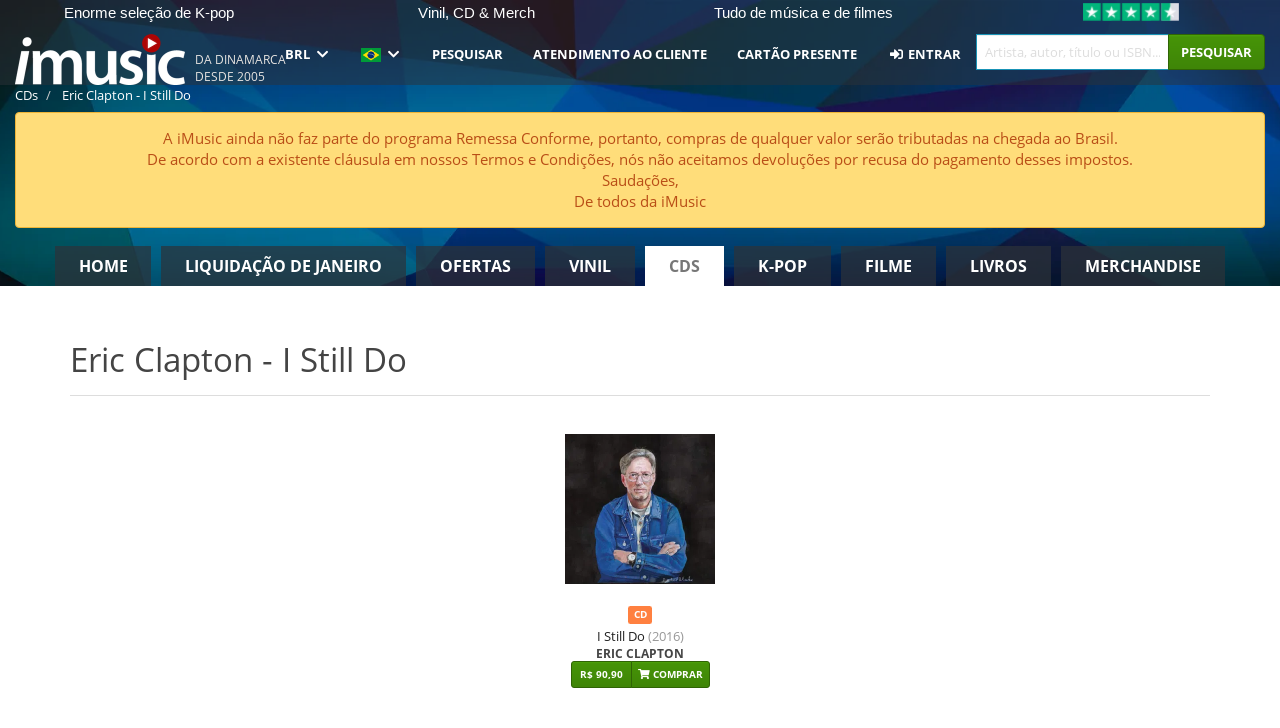

--- FILE ---
content_type: image/svg+xml
request_url: https://ratinglogo.bisnode.com/2886654191787982401786582.svg
body_size: 18014
content:
<?xml version="1.0" encoding="UTF-8"?><svg xmlns="http://www.w3.org/2000/svg" xmlns:xlink="http://www.w3.org/1999/xlink" width="100%" xml:space="preserve" viewBox="0 0 305.0 161.95003509521484" height="100%" version="1.1"><g fill="#da2128" transform="translate(59.63356329471782,0.0)"><path d="M72.937294006348 100 L109.275062561035 100 L74.76953125 0 L34.516887664795 0 L0 100 L36.33776473999 100 L39.751899719238 88.471603393555 L69.580047607422 88.471603393555 ZM47.035381317139 63.58256149292 L54.637512207031 37.646511077881 L62.239643096924 63.58256149292 Z" fill-rule="evenodd"/><path d="M122.351181030273 90.29248046875 L147.388168334961 90.29248046875 L150.221893310547 99.965858459473 L180.732879638672 99.965858459473 L151.758255004883 16.023656845093 L117.969741821289 16.023656845093 L89.006484985352 99.965858459473 L119.506072998047 99.965858459473 ZM128.485260009766 69.352462768555 L134.869674682617 47.581653594971 L141.254089355469 69.352462768555 Z" fill-rule="evenodd"/><path d="M164.401962280273 9.127107620239 C160.575714111328 9.133394241333 157.478454589844 12.239157676697 157.482666015625 16.065385818481 C157.486862182617 19.891613006592 160.590881347656 22.990570068359 164.417129516602 22.988485336304 C168.243377685547 22.986385345459 171.344039916992 19.88402557373 171.344039916992 16.057796478271 C171.331497192383 12.230839729309 168.228927612305 9.133341789246 164.401962280273 9.127107620239 ZM164.401962280273 21.645601272583 C161.328460693359 21.645584106445 158.836929321289 19.154027938843 158.836929321289 16.080545425415 C158.836929321289 13.007063865662 161.328491210938 10.515523910522 164.401992797852 10.515523910522 C167.475448608398 10.515523910522 169.967010498047 13.007081031799 169.967010498047 16.080562591553 C169.948287963867 19.142566680908 167.46403503418 21.616670608521 164.401962280273 21.622852325439 ZM161.932388305664 12.803005218506 L164.879913330078 12.803005218506 C165.292510986328 12.792724609375 165.702926635742 12.866283416748 166.086242675781 13.019236564636 C166.679916381836 13.290550231934 167.03955078125 13.905138969421 166.985305786133 14.555603981018 C167.002014160156 14.890891075134 166.918869018555 15.22359085083 166.746322631836 15.511557579041 C166.579833984375 15.768492698669 166.34814453125 15.976632118225 166.074890136719 16.114719390869 C166.298583984375 16.196475982666 166.49543762207 16.338209152222 166.643905639648 16.524415969849 C166.796234130859 16.769804000854 166.871566772461 17.055200576782 166.860137939453 17.343811035156 L166.860137939453 18.20871925354 C166.86100769043 18.396001815796 166.880035400391 18.582763671875 166.917022705078 18.766366958618 C166.943740844727 18.936580657959 167.049179077148 19.084218978882 167.201538085938 19.1646900177 L167.201538085938 19.312641143799 L166.120376586914 19.312641143799 C166.092697143555 19.242208480835 166.069885253906 19.169967651367 166.052093505859 19.096408843994 C166.038803100586 18.925970077515 166.038803100586 18.754732131958 166.052093505859 18.584293365479 L165.995208740234 17.44624710083 C166.019668579102 17.097988128662 165.842849731445 16.766418457031 165.540008544922 16.592714309692 C165.292999267578 16.500539779663 165.029220581055 16.46174621582 164.766143798828 16.478902816772 L162.808700561523 16.478902816772 L162.808700561523 19.267108917236 L161.932418823242 19.267108917236 ZM164.78889465332 15.784677505493 C165.125869750977 15.803084373474 165.460159301758 15.715529441833 165.744842529297 15.53430557251 C165.9931640625 15.281903266907 166.120559692383 14.934651374817 166.09440612793 14.581547737122 C166.068252563477 14.228426933289 165.891098022461 13.903749465942 165.608276367188 13.690678596497 C165.384307861328 13.600483894348 165.14404296875 13.557852745056 164.902694702148 13.565493583679 L162.808700561523 13.565493583679 L162.808700561523 15.784677505493 Z" fill-rule="evenodd"/></g><g transform="translate(0.0,100.0)"><path fill="#ffffff" d="M0.828125 -7.5 L0.828125 0 L2.921875 0 L2.921875 -7.5 L0.828125 -7.5 ZM0.984375 -9.03125 C1.21875 -8.8125 1.53125 -8.703125 1.875 -8.703125 C2.21875 -8.703125 2.515625 -8.8125 2.75 -9.03125 C2.984375 -9.265625 3.109375 -9.5625 3.109375 -9.9375 C3.109375 -10.3125 2.984375 -10.609375 2.75 -10.84375 C2.515625 -11.0625 2.21875 -11.171875 1.875 -11.171875 C1.53125 -11.171875 1.21875 -11.0625 0.984375 -10.84375 C0.75 -10.609375 0.640625 -10.3125 0.640625 -9.9375 C0.640625 -9.5625 0.75 -9.265625 0.984375 -9.03125 ZM4.687515258789 -11.25 L4.687515258789 0 L6.937515258789 0 L6.937515258789 -6.78125 L9.640640258789 -2.46875 L11.359390258789 -2.46875 L14.062515258789 -6.78125 L14.062515258789 0 L16.312515258789 0 L16.312515258789 -11.25 L14.437515258789 -11.25 L10.500015258789 -5.140625 L6.562515258789 -11.25 L4.687515258789 -11.25 ZM19.718811035156 -0.25 C20.265686035156 0.03125 20.875061035156 0.15625 21.562561035156 0.15625 C22.234436035156 0.15625 22.843811035156 0.03125 23.406311035156 -0.25 C23.953186035156 -0.53125 24.375061035156 -0.921875 24.687561035156 -1.453125 C25.000061035156 -1.96875 25.156311035156 -2.609375 25.156311035156 -3.34375 L25.156311035156 -7.5 L23.062561035156 -7.5 L23.062561035156 -3.34375 C23.062561035156 -2.78125 22.906311035156 -2.34375 22.640686035156 -2.03125 C22.343811035156 -1.71875 21.984436035156 -1.578125 21.562561035156 -1.578125 C21.125061035156 -1.578125 20.765686035156 -1.71875 20.484436035156 -2.03125 C20.203186035156 -2.34375 20.062561035156 -2.78125 20.062561035156 -3.34375 L20.062561035156 -7.5 L17.968811035156 -7.5 L17.968811035156 -3.34375 C17.968811035156 -2.609375 18.109436035156 -1.96875 18.421936035156 -1.453125 C18.734436035156 -0.921875 19.156311035156 -0.53125 19.718811035156 -0.25 ZM27.406341552734 -0.328125 C27.984466552734 0 28.656341552734 0.15625 29.421966552734 0.15625 C30.000091552734 0.15625 30.546966552734 0.0625 31.046966552734 -0.125 C31.546966552734 -0.3125 31.953216552734 -0.59375 32.250091552734 -0.953125 C32.546966552734 -1.3125 32.703216552734 -1.75 32.703216552734 -2.25 C32.703216552734 -2.90625 32.468841552734 -3.390625 32.031341552734 -3.71875 C31.578216552734 -4.03125 30.968841552734 -4.3125 30.203216552734 -4.53125 L29.968841552734 -4.609375 C29.453216552734 -4.75 29.078216552734 -4.875 28.843841552734 -5 C28.625091552734 -5.109375 28.515716552734 -5.28125 28.515716552734 -5.46875 C28.515716552734 -5.625 28.593841552734 -5.765625 28.734466552734 -5.859375 C28.890716552734 -5.96875 29.109466552734 -6.03125 29.390716552734 -6.03125 C29.703216552734 -6.03125 30.000091552734 -5.953125 30.296966552734 -5.796875 C30.593841552734 -5.65625 30.828216552734 -5.46875 31.031341552734 -5.265625 L32.421966552734 -6.296875 C31.609466552734 -7.203125 30.640716552734 -7.65625 29.484466552734 -7.65625 C28.921966552734 -7.65625 28.421966552734 -7.546875 27.968841552734 -7.34375 C27.531341552734 -7.15625 27.156341552734 -6.875 26.906341552734 -6.53125 C26.656341552734 -6.171875 26.531341552734 -5.796875 26.531341552734 -5.375 C26.531341552734 -4.40625 27.187591552734 -3.71875 28.515716552734 -3.28125 L28.828216552734 -3.1875 C29.343841552734 -3.03125 29.781341552734 -2.859375 30.125091552734 -2.6875 C30.468841552734 -2.515625 30.640716552734 -2.3125 30.640716552734 -2.078125 C30.640716552734 -1.90625 30.531341552734 -1.765625 30.359466552734 -1.65625 C30.171966552734 -1.53125 29.921966552734 -1.484375 29.593841552734 -1.484375 C29.156341552734 -1.484375 28.734466552734 -1.59375 28.375091552734 -1.8125 C28.000091552734 -2.03125 27.718841552734 -2.28125 27.531341552734 -2.546875 L26.062591552734 -1.46875 C26.390716552734 -1.03125 26.843841552734 -0.640625 27.406341552734 -0.328125 ZM33.828247070312 -7.5 L33.828247070312 0 L35.921997070312 0 L35.921997070312 -7.5 L33.828247070312 -7.5 ZM33.984497070312 -9.03125 C34.218872070312 -8.8125 34.531372070312 -8.703125 34.875122070312 -8.703125 C35.218872070312 -8.703125 35.515747070312 -8.8125 35.750122070312 -9.03125 C35.984497070312 -9.265625 36.109497070312 -9.5625 36.109497070312 -9.9375 C36.109497070312 -10.3125 35.984497070312 -10.609375 35.750122070312 -10.84375 C35.515747070312 -11.0625 35.218872070312 -11.171875 34.875122070312 -11.171875 C34.531372070312 -11.171875 34.218872070312 -11.0625 33.984497070312 -10.84375 C33.750122070312 -10.609375 33.640747070312 -10.3125 33.640747070312 -9.9375 C33.640747070312 -9.5625 33.750122070312 -9.265625 33.984497070312 -9.03125 ZM39.218887329102 -0.328125 C39.828262329102 0 40.484512329102 0.15625 41.218887329102 0.15625 C41.968887329102 0.15625 42.656387329102 -0.015625 43.281387329102 -0.359375 C43.890762329102 -0.71875 44.343887329102 -1.1875 44.656387329102 -1.78125 L42.968887329102 -2.765625 C42.797012329102 -2.4375 42.562637329102 -2.171875 42.265762329102 -2 C41.953262329102 -1.8125 41.609512329102 -1.71875 41.250137329102 -1.71875 C40.906387329102 -1.71875 40.578262329102 -1.796875 40.281387329102 -1.96875 C39.968887329102 -2.15625 39.734512329102 -2.390625 39.562637329102 -2.703125 C39.390762329102 -3 39.297012329102 -3.34375 39.297012329102 -3.75 C39.297012329102 -4.140625 39.390762329102 -4.484375 39.562637329102 -4.796875 C39.734512329102 -5.09375 39.968887329102 -5.34375 40.281387329102 -5.515625 C40.578262329102 -5.6875 40.906387329102 -5.78125 41.250137329102 -5.78125 C41.609512329102 -5.78125 41.953262329102 -5.671875 42.265762329102 -5.5 C42.562637329102 -5.3125 42.797012329102 -5.0625 42.968887329102 -4.734375 L44.656387329102 -5.71875 C44.343887329102 -6.296875 43.890762329102 -6.78125 43.281387329102 -7.125 C42.656387329102 -7.46875 41.968887329102 -7.65625 41.218887329102 -7.65625 C40.500137329102 -7.65625 39.828262329102 -7.484375 39.218887329102 -7.15625 C38.593887329102 -6.84375 38.109512329102 -6.390625 37.750137329102 -5.796875 C37.375137329102 -5.203125 37.203262329102 -4.53125 37.203262329102 -3.75 C37.203262329102 -2.96875 37.375137329102 -2.28125 37.750137329102 -1.703125 C38.109512329102 -1.09375 38.593887329102 -0.65625 39.218887329102 -0.328125 ZM52.578308105469 -11.25 L48.218933105469 0 L50.547058105469 0 L51.468933105469 -2.46875 L56.093933105469 -2.46875 L57.000183105469 0 L59.406433105469 0 L55.047058105469 -11.25 L52.578308105469 -11.25 ZM55.437683105469 -4.28125 L52.109558105469 -4.28125 L53.781433105469 -8.796875 L55.437683105469 -4.28125 ZM63.562728881836 -11.25 L59.922103881836 3.75 L62.062728881836 3.75 L65.703353881836 -11.25 L63.562728881836 -11.25 ZM68.234634399414 -0.515625 C69.031509399414 -0.03125 69.969009399414 0.1875 71.047134399414 0.1875 C71.828384399414 0.1875 72.531509399414 0.0625 73.172134399414 -0.203125 C73.828384399414 -0.46875 74.344009399414 -0.84375 74.719009399414 -1.359375 C75.094009399414 -1.859375 75.297134399414 -2.46875 75.297134399414 -3.171875 C75.297134399414 -3.84375 75.125259399414 -4.40625 74.781509399414 -4.859375 C74.422134399414 -5.3125 74.015884399414 -5.671875 73.531509399414 -5.9375 C73.031509399414 -6.203125 72.406509399414 -6.46875 71.656509399414 -6.78125 C71.078384399414 -7 70.640884399414 -7.171875 70.344009399414 -7.3125 C70.062759399414 -7.453125 69.844009399414 -7.609375 69.656509399414 -7.78125 C69.484634399414 -7.96875 69.406509399414 -8.1875 69.406509399414 -8.4375 C69.406509399414 -8.78125 69.531509399414 -9.046875 69.844009399414 -9.28125 C70.140884399414 -9.484375 70.515884399414 -9.59375 70.969009399414 -9.59375 C71.406509399414 -9.59375 71.844009399414 -9.484375 72.265884399414 -9.28125 C72.672134399414 -9.046875 73.031509399414 -8.78125 73.312759399414 -8.484375 L74.828384399414 -9.78125 C74.344009399414 -10.3125 73.797134399414 -10.71875 73.156509399414 -11 C72.500259399414 -11.28125 71.812759399414 -11.4375 71.062759399414 -11.4375 C70.328384399414 -11.4375 69.656509399414 -11.296875 69.062759399414 -11.03125 C68.469009399414 -10.765625 68.000259399414 -10.390625 67.656509399414 -9.90625 C67.312759399414 -9.4375 67.156509399414 -8.890625 67.156509399414 -8.28125 C67.156509399414 -7.515625 67.390884399414 -6.90625 67.859634399414 -6.4375 C68.344009399414 -5.96875 69.000259399414 -5.5625 69.844009399414 -5.21875 L70.625259399414 -4.90625 C71.187759399414 -4.671875 71.625259399414 -4.484375 71.937759399414 -4.34375 C72.250259399414 -4.1875 72.515884399414 -4 72.719009399414 -3.78125 C72.937759399414 -3.546875 73.047134399414 -3.296875 73.047134399414 -3 C73.047134399414 -2.59375 72.875259399414 -2.28125 72.531509399414 -2.03125 C72.172134399414 -1.78125 71.719009399414 -1.671875 71.187759399414 -1.671875 C70.531509399414 -1.671875 69.906509399414 -1.84375 69.328384399414 -2.21875 C68.750259399414 -2.578125 68.265884399414 -3.03125 67.890884399414 -3.578125 L66.297134399414 -2.21875 C66.797134399414 -1.546875 67.453384399414 -0.96875 68.234634399414 -0.515625 Z" transform="translate(112.67174530029297,19.75006103515625)"/><path fill="#ffffff" d="M8.328125 -9 L7.125 -9 L7.125 -5.15625 L2.1875 -5.15625 L2.1875 -9 L0.984375 -9 L0.984375 0 L2.1875 0 L2.1875 -4.078125 L7.125 -4.078125 L7.125 0 L8.328125 0 L8.328125 -9 ZM10.174987792969 -6 L10.174987792969 0 L11.284362792969 0 L11.284362792969 -6 L10.174987792969 -6 ZM10.221862792969 -7.515625 C10.362487792969 -7.375 10.534362792969 -7.3125 10.737487792969 -7.3125 C10.924987792969 -7.3125 11.096862792969 -7.375 11.237487792969 -7.515625 C11.378112792969 -7.640625 11.456237792969 -7.8125 11.456237792969 -8.03125 C11.456237792969 -8.234375 11.378112792969 -8.40625 11.237487792969 -8.546875 C11.096862792969 -8.6875 10.924987792969 -8.75 10.737487792969 -8.75 C10.534362792969 -8.75 10.362487792969 -8.6875 10.221862792969 -8.546875 C10.081237792969 -8.40625 10.003112792969 -8.234375 10.003112792969 -8.03125 C10.003112792969 -7.8125 10.081237792969 -7.640625 10.221862792969 -7.515625 ZM14.040603637695 2.6875 C14.524978637695 2.953125 15.087478637695 3.09375 15.696853637695 3.09375 C16.274978637695 3.09375 16.806228637695 2.96875 17.259353637695 2.734375 C17.712478637695 2.484375 18.087478637695 2.15625 18.353103637695 1.6875 C18.603103637695 1.234375 18.743728637695 0.703125 18.743728637695 0.09375 L18.743728637695 -6 L17.634353637695 -6 L17.634353637695 -4.984375 C17.384353637695 -5.34375 17.071853637695 -5.625 16.696853637695 -5.8125 C16.337478637695 -6.015625 15.915603637695 -6.125 15.478103637695 -6.125 C14.946853637695 -6.125 14.462478637695 -5.984375 14.024978637695 -5.734375 C13.587478637695 -5.46875 13.212478637695 -5.09375 12.962478637695 -4.625 C12.696853637695 -4.15625 12.571853637695 -3.625 12.571853637695 -3.03125 C12.571853637695 -2.4375 12.696853637695 -1.890625 12.962478637695 -1.421875 C13.212478637695 -0.953125 13.587478637695 -0.59375 14.024978637695 -0.328125 C14.462478637695 -0.0625 14.946853637695 0.0625 15.478103637695 0.0625 C15.915603637695 0.0625 16.337478637695 -0.046875 16.696853637695 -0.234375 C17.071853637695 -0.4375 17.384353637695 -0.71875 17.665603637695 -1.09375 L17.665603637695 0 C17.665603637695 0.671875 17.478103637695 1.1875 17.118728637695 1.5625 C16.759353637695 1.9375 16.274978637695 2.125 15.681228637695 2.125 C15.243728637695 2.125 14.853103637695 2.015625 14.524978637695 1.8125 C14.181228637695 1.625 13.915603637695 1.34375 13.712478637695 1.015625 L12.931228637695 1.59375 C13.181228637695 2.046875 13.556228637695 2.40625 14.040603637695 2.6875 ZM16.712478637695 -1.15625 C16.415603637695 -0.96875 16.071853637695 -0.875 15.712478637695 -0.875 C15.337478637695 -0.875 14.993728637695 -0.96875 14.696853637695 -1.15625 C14.384353637695 -1.328125 14.134353637695 -1.578125 13.962478637695 -1.90625 C13.774978637695 -2.234375 13.696853637695 -2.59375 13.696853637695 -3.015625 C13.696853637695 -3.4375 13.774978637695 -3.796875 13.962478637695 -4.125 C14.134353637695 -4.4375 14.384353637695 -4.703125 14.696853637695 -4.875 C14.993728637695 -5.0625 15.337478637695 -5.15625 15.712478637695 -5.15625 C16.071853637695 -5.15625 16.415603637695 -5.0625 16.712478637695 -4.875 C17.024978637695 -4.703125 17.274978637695 -4.4375 17.446853637695 -4.125 C17.634353637695 -3.796875 17.712478637695 -3.4375 17.712478637695 -3.015625 C17.712478637695 -2.59375 17.634353637695 -2.234375 17.446853637695 -1.90625 C17.274978637695 -1.578125 17.024978637695 -1.328125 16.712478637695 -1.15625 ZM20.412475585938 -9 L20.412475585938 0 L21.537475585938 0 L21.537475585938 -3.34375 C21.537475585938 -3.6875 21.599975585938 -3.984375 21.740600585938 -4.265625 C21.881225585938 -4.546875 22.084350585938 -4.78125 22.334350585938 -4.9375 C22.584350585938 -5.09375 22.881225585938 -5.1875 23.193725585938 -5.1875 C23.631225585938 -5.1875 23.974975585938 -5.03125 24.240600585938 -4.75 C24.506225585938 -4.453125 24.631225585938 -4.0625 24.631225585938 -3.546875 L24.631225585938 0 L25.756225585938 0 L25.756225585938 -3.734375 C25.756225585938 -4.203125 25.662475585938 -4.625 25.474975585938 -4.984375 C25.303100585938 -5.34375 25.037475585938 -5.625 24.709350585938 -5.8125 C24.365600585938 -6.015625 23.974975585938 -6.125 23.537475585938 -6.125 C22.662475585938 -6.125 21.990600585938 -5.703125 21.537475585938 -4.875 L21.537475585938 -9 L20.412475585938 -9 ZM31.743713378906 -0.421875 C32.478088378906 -0.046875 33.274963378906 0.15625 34.149963378906 0.15625 C35.024963378906 0.15625 35.853088378906 -0.046875 36.587463378906 -0.4375 C37.337463378906 -0.828125 37.899963378906 -1.375 38.321838378906 -2.078125 L37.274963378906 -2.6875 C36.962463378906 -2.140625 36.540588378906 -1.703125 35.978088378906 -1.40625 C35.415588378906 -1.078125 34.806213378906 -0.9375 34.149963378906 -0.9375 C33.493713378906 -0.9375 32.899963378906 -1.078125 32.353088378906 -1.375 C31.806213378906 -1.6875 31.353088378906 -2.09375 31.040588378906 -2.640625 C30.712463378906 -3.1875 30.556213378906 -3.796875 30.556213378906 -4.5 C30.556213378906 -5.203125 30.712463378906 -5.8125 31.024963378906 -6.359375 C31.353088378906 -6.90625 31.790588378906 -7.3125 32.337463378906 -7.625 C32.884338378906 -7.921875 33.493713378906 -8.0625 34.149963378906 -8.0625 C34.806213378906 -8.0625 35.415588378906 -7.90625 35.962463378906 -7.609375 C36.524963378906 -7.296875 36.962463378906 -6.875 37.274963378906 -6.328125 L38.321838378906 -6.921875 C37.899963378906 -7.625 37.306213378906 -8.171875 36.571838378906 -8.5625 C35.837463378906 -8.953125 35.024963378906 -9.15625 34.149963378906 -9.15625 C33.274963378906 -9.15625 32.478088378906 -8.953125 31.743713378906 -8.5625 C31.009338378906 -8.1875 30.431213378906 -7.640625 29.993713378906 -6.9375 C29.556213378906 -6.234375 29.353088378906 -5.421875 29.353088378906 -4.5 C29.353088378906 -3.578125 29.556213378906 -2.765625 29.993713378906 -2.0625 C30.431213378906 -1.34375 31.009338378906 -0.796875 31.743713378906 -0.421875 ZM41.031204223633 -4.6875 C41.187454223633 -4.53125 41.374954223633 -4.453125 41.609329223633 -4.453125 C41.843704223633 -4.453125 42.031204223633 -4.53125 42.187454223633 -4.6875 C42.343704223633 -4.8125 42.421829223633 -5.015625 42.421829223633 -5.265625 C42.421829223633 -5.515625 42.343704223633 -5.703125 42.187454223633 -5.84375 C42.015579223633 -6 41.828079223633 -6.078125 41.609329223633 -6.078125 C41.374954223633 -6.078125 41.187454223633 -6 41.031204223633 -5.84375 C40.874954223633 -5.703125 40.796829223633 -5.515625 40.796829223633 -5.265625 C40.796829223633 -5.015625 40.874954223633 -4.8125 41.031204223633 -4.6875 ZM39.312454223633 -6 L39.312454223633 0 L40.421829223633 0 L40.421829223633 -6 L39.312454223633 -6 ZM49.087448120117 -2.6875 L49.087448120117 -2.90625 C49.087448120117 -3.546875 48.962448120117 -4.109375 48.712448120117 -4.59375 C48.462448120117 -5.078125 48.118698120117 -5.453125 47.681198120117 -5.71875 C47.243698120117 -5.984375 46.728073120117 -6.125 46.165573120117 -6.125 C45.587448120117 -6.125 45.056198120117 -5.984375 44.587448120117 -5.703125 C44.103073120117 -5.4375 43.743698120117 -5.0625 43.462448120117 -4.59375 C43.196823120117 -4.125 43.071823120117 -3.59375 43.071823120117 -3 C43.071823120117 -2.40625 43.212448120117 -1.859375 43.493698120117 -1.375 C43.774948120117 -0.90625 44.149948120117 -0.53125 44.634323120117 -0.265625 C45.103073120117 -0.015625 45.649948120117 0.125 46.243698120117 0.125 C46.774948120117 0.125 47.259323120117 0.015625 47.696823120117 -0.203125 C48.134323120117 -0.40625 48.509323120117 -0.703125 48.806198120117 -1.0625 L48.087448120117 -1.6875 C47.853073120117 -1.40625 47.587448120117 -1.203125 47.274948120117 -1.046875 C46.962448120117 -0.890625 46.634323120117 -0.8125 46.274948120117 -0.8125 C45.712448120117 -0.8125 45.243698120117 -0.984375 44.853073120117 -1.328125 C44.462448120117 -1.671875 44.243698120117 -2.125 44.165573120117 -2.6875 L49.087448120117 -2.6875 ZM47.962448120117 -3.453125 L44.181198120117 -3.453125 C44.259323120117 -3.96875 44.478073120117 -4.375 44.837448120117 -4.703125 C45.196823120117 -5.015625 45.618698120117 -5.1875 46.134323120117 -5.1875 C46.634323120117 -5.1875 47.056198120117 -5.015625 47.384323120117 -4.71875 C47.712448120117 -4.40625 47.915573120117 -3.984375 47.962448120117 -3.453125 ZM51.246810913086 -0.265625 C51.684310913086 -0.015625 52.168685913086 0.125 52.699935913086 0.125 C53.137435913086 0.125 53.543685913086 0.015625 53.918685913086 -0.1875 C54.293685913086 -0.375 54.606185913086 -0.671875 54.856185913086 -1.046875 L54.856185913086 0 L55.965560913086 0 L55.965560913086 -9 L54.856185913086 -9 L54.856185913086 -4.96875 C54.606185913086 -5.328125 54.293685913086 -5.625 53.934310913086 -5.8125 C53.559310913086 -6.015625 53.153060913086 -6.125 52.699935913086 -6.125 C52.168685913086 -6.125 51.684310913086 -5.984375 51.246810913086 -5.71875 C50.793685913086 -5.453125 50.449935913086 -5.09375 50.184310913086 -4.625 C49.934310913086 -4.140625 49.793685913086 -3.59375 49.793685913086 -3 C49.793685913086 -2.390625 49.934310913086 -1.84375 50.184310913086 -1.375 C50.449935913086 -0.90625 50.793685913086 -0.53125 51.246810913086 -0.265625 ZM53.934310913086 -1.125 C53.637435913086 -0.9375 53.293685913086 -0.84375 52.934310913086 -0.84375 C52.559310913086 -0.84375 52.215560913086 -0.9375 51.918685913086 -1.125 C51.606185913086 -1.296875 51.371810913086 -1.546875 51.184310913086 -1.875 C51.012435913086 -2.203125 50.918685913086 -2.578125 50.918685913086 -3 C50.918685913086 -3.40625 51.012435913086 -3.78125 51.184310913086 -4.109375 C51.371810913086 -4.4375 51.606185913086 -4.703125 51.918685913086 -4.875 C52.215560913086 -5.0625 52.559310913086 -5.15625 52.934310913086 -5.15625 C53.293685913086 -5.15625 53.637435913086 -5.0625 53.934310913086 -4.875 C54.246810913086 -4.703125 54.496810913086 -4.4375 54.668685913086 -4.109375 C54.856185913086 -3.78125 54.934310913086 -3.40625 54.934310913086 -3 C54.934310913086 -2.578125 54.856185913086 -2.203125 54.668685913086 -1.875 C54.496810913086 -1.546875 54.246810913086 -1.296875 53.934310913086 -1.125 ZM57.674926757812 -6 L57.674926757812 0 L58.784301757812 0 L58.784301757812 -6 L57.674926757812 -6 ZM57.721801757812 -7.515625 C57.862426757812 -7.375 58.034301757812 -7.3125 58.237426757812 -7.3125 C58.424926757812 -7.3125 58.596801757812 -7.375 58.737426757812 -7.515625 C58.878051757812 -7.640625 58.956176757812 -7.8125 58.956176757812 -8.03125 C58.956176757812 -8.234375 58.878051757812 -8.40625 58.737426757812 -8.546875 C58.596801757812 -8.6875 58.424926757812 -8.75 58.237426757812 -8.75 C58.034301757812 -8.75 57.862426757812 -8.6875 57.721801757812 -8.546875 C57.581176757812 -8.40625 57.503051757812 -8.234375 57.503051757812 -8.03125 C57.503051757812 -7.8125 57.581176757812 -7.640625 57.721801757812 -7.515625 ZM64.181167602539 -0.15625 L64.024917602539 -1.046875 C63.712417602539 -0.921875 63.446792602539 -0.875 63.212417602539 -0.875 C62.837417602539 -0.875 62.524917602539 -0.984375 62.337417602539 -1.234375 C62.118667602539 -1.484375 62.024917602539 -1.828125 62.024917602539 -2.296875 L62.024917602539 -5.0625 L64.149917602539 -5.0625 L64.149917602539 -6 L62.024917602539 -6 L62.024917602539 -7.96875 L60.899917602539 -7.625 L60.899917602539 -6 L59.806167602539 -6 L59.806167602539 -5.0625 L60.899917602539 -5.0625 L60.899917602539 -2.171875 C60.899917602539 -1.453125 61.087417602539 -0.90625 61.446792602539 -0.5 C61.806167602539 -0.09375 62.321792602539 0.09375 62.962417602539 0.09375 C63.368667602539 0.09375 63.774917602539 0.015625 64.181167602539 -0.15625 ZM64.503036499023 -6 L66.315536499023 0 L67.643661499023 0 L69.174911499023 -4.421875 L70.721786499023 0 L72.034286499023 0 L73.846786499023 -6 L72.737411499023 -6 L71.346786499023 -1.3125 L69.706161499023 -6 L68.690536499023 -6 L67.065536499023 -1.3125 L65.659286499023 -6 L64.503036499023 -6 ZM76.065521240234 -0.265625 C76.534271240234 -0.015625 77.065521240234 0.125 77.643646240234 0.125 C78.221771240234 0.125 78.753021240234 -0.015625 79.237396240234 -0.265625 C79.721771240234 -0.53125 80.112396240234 -0.90625 80.393646240234 -1.375 C80.674896240234 -1.859375 80.831146240234 -2.40625 80.831146240234 -3 C80.831146240234 -3.59375 80.674896240234 -4.125 80.393646240234 -4.609375 C80.112396240234 -5.09375 79.721771240234 -5.453125 79.237396240234 -5.71875 C78.753021240234 -5.984375 78.221771240234 -6.125 77.643646240234 -6.125 C77.065521240234 -6.125 76.534271240234 -5.984375 76.065521240234 -5.71875 C75.565521240234 -5.453125 75.174896240234 -5.09375 74.893646240234 -4.609375 C74.612396240234 -4.125 74.471771240234 -3.59375 74.471771240234 -3 C74.471771240234 -2.40625 74.612396240234 -1.859375 74.893646240234 -1.375 C75.174896240234 -0.90625 75.565521240234 -0.53125 76.065521240234 -0.265625 ZM78.674896240234 -1.15625 C78.362396240234 -0.96875 78.018646240234 -0.875 77.643646240234 -0.875 C77.268646240234 -0.875 76.924896240234 -0.96875 76.612396240234 -1.15625 C76.299896240234 -1.328125 76.049896240234 -1.578125 75.862396240234 -1.90625 C75.674896240234 -2.21875 75.596771240234 -2.59375 75.596771240234 -3 C75.596771240234 -3.40625 75.674896240234 -3.765625 75.862396240234 -4.09375 C76.049896240234 -4.40625 76.299896240234 -4.671875 76.612396240234 -4.84375 C76.924896240234 -5.03125 77.268646240234 -5.125 77.643646240234 -5.125 C78.018646240234 -5.125 78.362396240234 -5.03125 78.674896240234 -4.84375 C79.003021240234 -4.671875 79.253021240234 -4.40625 79.424896240234 -4.09375 C79.612396240234 -3.765625 79.706146240234 -3.40625 79.706146240234 -3 C79.706146240234 -2.59375 79.612396240234 -2.21875 79.424896240234 -1.90625 C79.253021240234 -1.578125 79.003021240234 -1.328125 78.674896240234 -1.15625 ZM83.781143188477 -4.6875 C83.937393188477 -4.53125 84.124893188477 -4.453125 84.359268188477 -4.453125 C84.593643188477 -4.453125 84.781143188477 -4.53125 84.937393188477 -4.6875 C85.093643188477 -4.8125 85.171768188477 -5.015625 85.171768188477 -5.265625 C85.171768188477 -5.515625 85.093643188477 -5.703125 84.937393188477 -5.84375 C84.765518188477 -6 84.578018188477 -6.078125 84.359268188477 -6.078125 C84.124893188477 -6.078125 83.937393188477 -6 83.781143188477 -5.84375 C83.624893188477 -5.703125 83.546768188477 -5.515625 83.546768188477 -5.265625 C83.546768188477 -5.015625 83.624893188477 -4.8125 83.781143188477 -4.6875 ZM82.062393188477 -6 L82.062393188477 0 L83.171768188477 0 L83.171768188477 -6 L82.062393188477 -6 ZM89.931137084961 -0.15625 L89.774887084961 -1.046875 C89.462387084961 -0.921875 89.196762084961 -0.875 88.962387084961 -0.875 C88.587387084961 -0.875 88.274887084961 -0.984375 88.087387084961 -1.234375 C87.868637084961 -1.484375 87.774887084961 -1.828125 87.774887084961 -2.296875 L87.774887084961 -5.0625 L89.899887084961 -5.0625 L89.899887084961 -6 L87.774887084961 -6 L87.774887084961 -7.96875 L86.649887084961 -7.625 L86.649887084961 -6 L85.556137084961 -6 L85.556137084961 -5.0625 L86.649887084961 -5.0625 L86.649887084961 -2.171875 C86.649887084961 -1.453125 86.837387084961 -0.90625 87.196762084961 -0.5 C87.556137084961 -0.09375 88.071762084961 0.09375 88.712387084961 0.09375 C89.118637084961 0.09375 89.524887084961 0.015625 89.931137084961 -0.15625 ZM90.862380981445 -9 L90.862380981445 0 L91.987380981445 0 L91.987380981445 -3.34375 C91.987380981445 -3.6875 92.049880981445 -3.984375 92.190505981445 -4.265625 C92.331130981445 -4.546875 92.534255981445 -4.78125 92.784255981445 -4.9375 C93.034255981445 -5.09375 93.331130981445 -5.1875 93.643630981445 -5.1875 C94.081130981445 -5.1875 94.424880981445 -5.03125 94.690505981445 -4.75 C94.956130981445 -4.453125 95.081130981445 -4.0625 95.081130981445 -3.546875 L95.081130981445 0 L96.206130981445 0 L96.206130981445 -3.734375 C96.206130981445 -4.203125 96.112380981445 -4.625 95.924880981445 -4.984375 C95.753005981445 -5.34375 95.487380981445 -5.625 95.159255981445 -5.8125 C94.815505981445 -6.015625 94.424880981445 -6.125 93.987380981445 -6.125 C93.112380981445 -6.125 92.440505981445 -5.703125 91.987380981445 -4.875 L91.987380981445 -9 L90.862380981445 -9 ZM97.82487487793 -6 L97.82487487793 0 L98.93424987793 0 L98.93424987793 -6 L97.82487487793 -6 ZM97.87174987793 -7.515625 C98.01237487793 -7.375 98.18424987793 -7.3125 98.38737487793 -7.3125 C98.57487487793 -7.3125 98.74674987793 -7.375 98.88737487793 -7.515625 C99.02799987793 -7.640625 99.10612487793 -7.8125 99.10612487793 -8.03125 C99.10612487793 -8.234375 99.02799987793 -8.40625 98.88737487793 -8.546875 C98.74674987793 -8.6875 98.57487487793 -8.75 98.38737487793 -8.75 C98.18424987793 -8.75 98.01237487793 -8.6875 97.87174987793 -8.546875 C97.73112487793 -8.40625 97.65299987793 -8.234375 97.65299987793 -8.03125 C97.65299987793 -7.8125 97.73112487793 -7.640625 97.87174987793 -7.515625 ZM100.612365722656 -6 L100.612365722656 0 L101.737365722656 0 L101.737365722656 -3.34375 C101.737365722656 -3.6875 101.799865722656 -4 101.940490722656 -4.28125 C102.081115722656 -4.5625 102.284240722656 -4.78125 102.534240722656 -4.9375 C102.784240722656 -5.09375 103.081115722656 -5.1875 103.393615722656 -5.1875 C103.831115722656 -5.1875 104.174865722656 -5.03125 104.440490722656 -4.734375 C104.706115722656 -4.453125 104.831115722656 -4.046875 104.831115722656 -3.53125 L104.831115722656 0 L105.956115722656 0 L105.956115722656 -3.703125 C105.956115722656 -4.1875 105.862365722656 -4.609375 105.674865722656 -4.96875 C105.502990722656 -5.328125 105.237365722656 -5.625 104.909240722656 -5.8125 C104.581115722656 -6.015625 104.190490722656 -6.125 103.737365722656 -6.125 C102.862365722656 -6.125 102.174865722656 -5.703125 101.706115722656 -4.875 L101.706115722656 -6 L100.612365722656 -6 ZM113.137359619141 -2.6875 L113.137359619141 -2.90625 C113.137359619141 -3.546875 113.012359619141 -4.109375 112.762359619141 -4.59375 C112.512359619141 -5.078125 112.168609619141 -5.453125 111.731109619141 -5.71875 C111.293609619141 -5.984375 110.777984619141 -6.125 110.215484619141 -6.125 C109.637359619141 -6.125 109.106109619141 -5.984375 108.637359619141 -5.703125 C108.152984619141 -5.4375 107.793609619141 -5.0625 107.512359619141 -4.59375 C107.246734619141 -4.125 107.121734619141 -3.59375 107.121734619141 -3 C107.121734619141 -2.40625 107.262359619141 -1.859375 107.543609619141 -1.375 C107.824859619141 -0.90625 108.199859619141 -0.53125 108.684234619141 -0.265625 C109.152984619141 -0.015625 109.699859619141 0.125 110.293609619141 0.125 C110.824859619141 0.125 111.309234619141 0.015625 111.746734619141 -0.203125 C112.184234619141 -0.40625 112.559234619141 -0.703125 112.856109619141 -1.0625 L112.137359619141 -1.6875 C111.902984619141 -1.40625 111.637359619141 -1.203125 111.324859619141 -1.046875 C111.012359619141 -0.890625 110.684234619141 -0.8125 110.324859619141 -0.8125 C109.762359619141 -0.8125 109.293609619141 -0.984375 108.902984619141 -1.328125 C108.512359619141 -1.671875 108.293609619141 -2.125 108.215484619141 -2.6875 L113.137359619141 -2.6875 ZM112.012359619141 -3.453125 L108.231109619141 -3.453125 C108.309234619141 -3.96875 108.527984619141 -4.375 108.887359619141 -4.703125 C109.246734619141 -5.015625 109.668609619141 -5.1875 110.184234619141 -5.1875 C110.684234619141 -5.1875 111.106109619141 -5.015625 111.434234619141 -4.71875 C111.762359619141 -4.40625 111.965484619141 -3.984375 112.012359619141 -3.453125 ZM114.812347412109 -0.28125 C115.281097412109 -0.015625 115.812347412109 0.125 116.421722412109 0.125 C116.859222412109 0.125 117.265472412109 0.046875 117.624847412109 -0.09375 C117.999847412109 -0.234375 118.296722412109 -0.4375 118.515472412109 -0.71875 C118.734222412109 -1 118.859222412109 -1.3125 118.859222412109 -1.703125 C118.859222412109 -2.0625 118.749847412109 -2.359375 118.546722412109 -2.59375 C118.327972412109 -2.84375 118.077972412109 -3.015625 117.796722412109 -3.15625 C117.484222412109 -3.28125 117.124847412109 -3.40625 116.656097412109 -3.546875 C116.187347412109 -3.6875 115.843597412109 -3.8125 115.624847412109 -3.953125 C115.406097412109 -4.0625 115.296722412109 -4.25 115.296722412109 -4.484375 C115.296722412109 -4.703125 115.390472412109 -4.875 115.593597412109 -5.015625 C115.796722412109 -5.15625 116.046722412109 -5.21875 116.359222412109 -5.21875 C116.656097412109 -5.21875 116.921722412109 -5.15625 117.187347412109 -5.015625 C117.437347412109 -4.890625 117.640472412109 -4.71875 117.812347412109 -4.515625 L118.577972412109 -5.09375 C117.999847412109 -5.78125 117.265472412109 -6.125 116.406097412109 -6.125 C115.984222412109 -6.125 115.624847412109 -6.046875 115.296722412109 -5.90625 C114.952972412109 -5.75 114.687347412109 -5.546875 114.499847412109 -5.296875 C114.296722412109 -5.03125 114.202972412109 -4.734375 114.202972412109 -4.421875 C114.202972412109 -4.015625 114.343597412109 -3.6875 114.624847412109 -3.4375 C114.906097412109 -3.1875 115.281097412109 -2.984375 115.734222412109 -2.84375 L116.124847412109 -2.71875 C116.468597412109 -2.609375 116.749847412109 -2.515625 116.968597412109 -2.4375 C117.187347412109 -2.34375 117.359222412109 -2.234375 117.515472412109 -2.09375 C117.671722412109 -1.953125 117.749847412109 -1.796875 117.749847412109 -1.59375 C117.749847412109 -1.359375 117.624847412109 -1.15625 117.406097412109 -1.015625 C117.171722412109 -0.859375 116.874847412109 -0.796875 116.531097412109 -0.796875 C116.093597412109 -0.796875 115.687347412109 -0.890625 115.343597412109 -1.109375 C115.015472412109 -1.328125 114.749847412109 -1.59375 114.562347412109 -1.890625 L113.765472412109 -1.28125 C113.999847412109 -0.875 114.359222412109 -0.546875 114.812347412109 -0.28125 ZM120.512344360352 -0.28125 C120.981094360352 -0.015625 121.512344360352 0.125 122.121719360352 0.125 C122.559219360352 0.125 122.965469360352 0.046875 123.324844360352 -0.09375 C123.699844360352 -0.234375 123.996719360352 -0.4375 124.215469360352 -0.71875 C124.434219360352 -1 124.559219360352 -1.3125 124.559219360352 -1.703125 C124.559219360352 -2.0625 124.449844360352 -2.359375 124.246719360352 -2.59375 C124.027969360352 -2.84375 123.777969360352 -3.015625 123.496719360352 -3.15625 C123.184219360352 -3.28125 122.824844360352 -3.40625 122.356094360352 -3.546875 C121.887344360352 -3.6875 121.543594360352 -3.8125 121.324844360352 -3.953125 C121.106094360352 -4.0625 120.996719360352 -4.25 120.996719360352 -4.484375 C120.996719360352 -4.703125 121.090469360352 -4.875 121.293594360352 -5.015625 C121.496719360352 -5.15625 121.746719360352 -5.21875 122.059219360352 -5.21875 C122.356094360352 -5.21875 122.621719360352 -5.15625 122.887344360352 -5.015625 C123.137344360352 -4.890625 123.340469360352 -4.71875 123.512344360352 -4.515625 L124.277969360352 -5.09375 C123.699844360352 -5.78125 122.965469360352 -6.125 122.106094360352 -6.125 C121.684219360352 -6.125 121.324844360352 -6.046875 120.996719360352 -5.90625 C120.652969360352 -5.75 120.387344360352 -5.546875 120.199844360352 -5.296875 C119.996719360352 -5.03125 119.902969360352 -4.734375 119.902969360352 -4.421875 C119.902969360352 -4.015625 120.043594360352 -3.6875 120.324844360352 -3.4375 C120.606094360352 -3.1875 120.981094360352 -2.984375 121.434219360352 -2.84375 L121.824844360352 -2.71875 C122.168594360352 -2.609375 122.449844360352 -2.515625 122.668594360352 -2.4375 C122.887344360352 -2.34375 123.059219360352 -2.234375 123.215469360352 -2.09375 C123.371719360352 -1.953125 123.449844360352 -1.796875 123.449844360352 -1.59375 C123.449844360352 -1.359375 123.324844360352 -1.15625 123.106094360352 -1.015625 C122.871719360352 -0.859375 122.574844360352 -0.796875 122.231094360352 -0.796875 C121.793594360352 -0.796875 121.387344360352 -0.890625 121.043594360352 -1.109375 C120.715469360352 -1.328125 120.449844360352 -1.59375 120.262344360352 -1.890625 L119.465469360352 -1.28125 C119.699844360352 -0.875 120.059219360352 -0.546875 120.512344360352 -0.28125 Z" transform="translate(88.21257781982422,40.35004806518555)"/><path fill="#ffffff" d="M2.84375 -0.40625 C3.578125 -0.015625 4.375 0.171875 5.25 0.171875 C6.109375 0.171875 6.90625 -0.015625 7.65625 -0.40625 C8.375 -0.796875 8.953125 -1.34375 9.40625 -2.046875 C9.828125 -2.765625 10.046875 -3.578125 10.046875 -4.5 C10.046875 -5.421875 9.828125 -6.234375 9.40625 -6.953125 C8.953125 -7.65625 8.375 -8.203125 7.65625 -8.59375 C6.90625 -8.96875 6.109375 -9.171875 5.25 -9.171875 C4.375 -9.171875 3.578125 -8.96875 2.84375 -8.59375 C2.109375 -8.203125 1.53125 -7.65625 1.09375 -6.953125 C0.65625 -6.234375 0.453125 -5.421875 0.453125 -4.5 C0.453125 -3.578125 0.65625 -2.765625 1.09375 -2.046875 C1.53125 -1.34375 2.109375 -0.796875 2.84375 -0.40625 ZM7.203125 -1.09375 C6.609375 -0.765625 5.953125 -0.59375 5.25 -0.59375 C4.546875 -0.59375 3.890625 -0.765625 3.296875 -1.09375 C2.6875 -1.421875 2.203125 -1.875 1.859375 -2.46875 C1.515625 -3.0625 1.34375 -3.734375 1.34375 -4.5 C1.34375 -5.265625 1.515625 -5.9375 1.859375 -6.515625 C2.203125 -7.109375 2.6875 -7.5625 3.296875 -7.90625 C3.890625 -8.234375 4.546875 -8.40625 5.25 -8.40625 C5.953125 -8.40625 6.609375 -8.234375 7.203125 -7.90625 C7.8125 -7.5625 8.28125 -7.109375 8.640625 -6.515625 C8.984375 -5.921875 9.171875 -5.25 9.171875 -4.5 C9.171875 -3.734375 8.984375 -3.0625 8.640625 -2.484375 C8.28125 -1.875 7.8125 -1.421875 7.203125 -1.09375 ZM4.15625 -2.3125 C4.546875 -2.09375 4.96875 -2 5.4375 -2 C5.90625 -2 6.34375 -2.109375 6.734375 -2.34375 C7.109375 -2.5625 7.40625 -2.875 7.609375 -3.25 L6.828125 -3.703125 C6.6875 -3.4375 6.5 -3.234375 6.25 -3.09375 C6 -2.953125 5.734375 -2.875 5.453125 -2.875 C5.15625 -2.875 4.90625 -2.9375 4.65625 -3.078125 C4.421875 -3.21875 4.21875 -3.40625 4.078125 -3.65625 C3.9375 -3.90625 3.875 -4.1875 3.875 -4.5 C3.875 -4.8125 3.9375 -5.09375 4.078125 -5.34375 C4.21875 -5.59375 4.421875 -5.78125 4.65625 -5.921875 C4.90625 -6.0625 5.15625 -6.125 5.453125 -6.125 C5.734375 -6.125 6 -6.046875 6.25 -5.90625 C6.5 -5.75 6.6875 -5.546875 6.828125 -5.296875 L7.609375 -5.765625 C7.40625 -6.125 7.109375 -6.4375 6.734375 -6.65625 C6.34375 -6.875 5.90625 -7 5.4375 -7 C4.984375 -7 4.546875 -6.890625 4.15625 -6.6875 C3.765625 -6.46875 3.453125 -6.171875 3.234375 -5.796875 C3 -5.40625 2.890625 -4.984375 2.890625 -4.5 C2.890625 -4.015625 3 -3.578125 3.234375 -3.203125 C3.453125 -2.8125 3.765625 -2.515625 4.15625 -2.3125 ZM13.884353637695 -9 L13.884353637695 0 L17.415603637695 0 C18.353103637695 0 19.196853637695 -0.1875 19.946853637695 -0.546875 C20.681228637695 -0.90625 21.274978637695 -1.421875 21.696853637695 -2.09375 C22.134353637695 -2.78125 22.353103637695 -3.578125 22.353103637695 -4.5 C22.353103637695 -5.421875 22.134353637695 -6.21875 21.696853637695 -6.90625 C21.274978637695 -7.578125 20.681228637695 -8.09375 19.946853637695 -8.453125 C19.196853637695 -8.8125 18.353103637695 -9 17.415603637695 -9 L13.884353637695 -9 ZM17.337478637695 -1.078125 L15.087478637695 -1.078125 L15.087478637695 -7.921875 L17.337478637695 -7.921875 C18.071853637695 -7.921875 18.728103637695 -7.78125 19.306228637695 -7.5 C19.884353637695 -7.21875 20.337478637695 -6.828125 20.665603637695 -6.3125 C20.978103637695 -5.796875 21.149978637695 -5.203125 21.149978637695 -4.5 C21.149978637695 -3.796875 20.978103637695 -3.203125 20.665603637695 -2.6875 C20.337478637695 -2.15625 19.884353637695 -1.765625 19.306228637695 -1.484375 C18.728103637695 -1.203125 18.071853637695 -1.078125 17.337478637695 -1.078125 ZM24.86247253418 -0.203125 C25.25309753418 0.015625 25.73747253418 0.125 26.25309753418 0.125 C26.76872253418 0.125 27.23747253418 0.015625 27.64372253418 -0.203125 C28.03434753418 -0.4375 28.36247253418 -0.75 28.59684753418 -1.171875 C28.83122253418 -1.59375 28.95622253418 -2.09375 28.95622253418 -2.671875 L28.95622253418 -6 L27.83122253418 -6 L27.83122253418 -2.671875 C27.83122253418 -2.09375 27.67497253418 -1.640625 27.37809753418 -1.3125 C27.08122253418 -0.984375 26.70622253418 -0.8125 26.25309753418 -0.8125 C25.78434753418 -0.8125 25.40934753418 -0.984375 25.11247253418 -1.3125 C24.81559753418 -1.640625 24.67497253418 -2.09375 24.67497253418 -2.671875 L24.67497253418 -6 L23.54997253418 -6 L23.54997253418 -2.671875 C23.54997253418 -2.09375 23.65934753418 -1.59375 23.89372253418 -1.171875 C24.12809753418 -0.75 24.45622253418 -0.4375 24.86247253418 -0.203125 ZM30.512466430664 -6 L30.512466430664 0 L31.637466430664 0 L31.637466430664 -3.34375 C31.637466430664 -3.6875 31.699966430664 -4 31.840591430664 -4.28125 C31.981216430664 -4.5625 32.184341430664 -4.78125 32.434341430664 -4.9375 C32.684341430664 -5.09375 32.981216430664 -5.1875 33.293716430664 -5.1875 C33.731216430664 -5.1875 34.074966430664 -5.03125 34.340591430664 -4.734375 C34.606216430664 -4.453125 34.731216430664 -4.046875 34.731216430664 -3.53125 L34.731216430664 0 L35.856216430664 0 L35.856216430664 -3.703125 C35.856216430664 -4.1875 35.762466430664 -4.609375 35.574966430664 -4.96875 C35.403091430664 -5.328125 35.137466430664 -5.625 34.809341430664 -5.8125 C34.481216430664 -6.015625 34.090591430664 -6.125 33.637466430664 -6.125 C32.762466430664 -6.125 32.074966430664 -5.703125 31.606216430664 -4.875 L31.606216430664 -6 L30.512466430664 -6 ZM46.484329223633 0 L48.093704223633 0 L46.296829223633 -1.796875 C46.562454223633 -2.203125 46.796829223633 -2.65625 46.968704223633 -3.171875 C47.124954223633 -3.6875 47.234329223633 -4.21875 47.265579223633 -4.796875 L46.203079223633 -4.796875 C46.156204223633 -3.953125 45.921829223633 -3.203125 45.515579223633 -2.546875 L43.015579223633 -5.015625 C42.624954223633 -5.390625 42.312454223633 -5.734375 42.093704223633 -6.046875 C41.874954223633 -6.34375 41.765579223633 -6.65625 41.765579223633 -6.984375 C41.765579223633 -7.296875 41.874954223633 -7.5625 42.093704223633 -7.796875 C42.328079223633 -8.015625 42.624954223633 -8.125 42.984329223633 -8.125 C43.312454223633 -8.125 43.624954223633 -8.015625 43.874954223633 -7.796875 C44.109329223633 -7.59375 44.328079223633 -7.3125 44.531204223633 -6.984375 L45.406204223633 -7.609375 C44.796829223633 -8.625 43.984329223633 -9.15625 42.968704223633 -9.15625 C42.499954223633 -9.15625 42.078079223633 -9.046875 41.718704223633 -8.84375 C41.359329223633 -8.625 41.078079223633 -8.34375 40.874954223633 -8.015625 C40.687454223633 -7.671875 40.578079223633 -7.296875 40.578079223633 -6.921875 C40.578079223633 -6.40625 40.765579223633 -5.90625 41.140579223633 -5.390625 C40.593704223633 -5.0625 40.156204223633 -4.703125 39.843704223633 -4.265625 C39.546829223633 -3.828125 39.390579223633 -3.34375 39.390579223633 -2.796875 C39.390579223633 -2.234375 39.531204223633 -1.734375 39.828079223633 -1.296875 C40.124954223633 -0.84375 40.531204223633 -0.484375 41.046829223633 -0.234375 C41.562454223633 0.03125 42.140579223633 0.15625 42.765579223633 0.15625 C43.281204223633 0.15625 43.781204223633 0.0625 44.265579223633 -0.125 C44.734329223633 -0.3125 45.156204223633 -0.59375 45.546829223633 -0.9375 L46.484329223633 0 ZM43.890579223633 -1.0625 C43.546829223633 -0.9375 43.203079223633 -0.859375 42.859329223633 -0.859375 C42.437454223633 -0.859375 42.062454223633 -0.953125 41.703079223633 -1.125 C41.343704223633 -1.3125 41.062454223633 -1.5625 40.859329223633 -1.875 C40.656204223633 -2.171875 40.546829223633 -2.515625 40.546829223633 -2.875 C40.546829223633 -3.25 40.656204223633 -3.578125 40.874954223633 -3.875 C41.093704223633 -4.1875 41.406204223633 -4.4375 41.796829223633 -4.65625 L42.124954223633 -4.328125 L44.812454223633 -1.65625 C44.531204223633 -1.40625 44.218704223633 -1.203125 43.890579223633 -1.0625 ZM51.534317016602 -9 L51.534317016602 0 L55.018692016602 0 C55.612442016602 0 56.143692016602 -0.09375 56.612442016602 -0.296875 C57.065567016602 -0.5 57.440567016602 -0.78125 57.706192016602 -1.15625 C57.971817016602 -1.546875 58.112442016602 -1.984375 58.112442016602 -2.484375 C58.112442016602 -3.015625 57.956192016602 -3.46875 57.674942016602 -3.84375 C57.393692016602 -4.234375 57.003067016602 -4.515625 56.503067016602 -4.703125 C56.862442016602 -4.90625 57.159317016602 -5.15625 57.362442016602 -5.484375 C57.565567016602 -5.8125 57.659317016602 -6.1875 57.659317016602 -6.625 C57.659317016602 -7.109375 57.534317016602 -7.53125 57.284317016602 -7.890625 C57.018692016602 -8.25 56.674942016602 -8.515625 56.221817016602 -8.703125 C55.753067016602 -8.90625 55.253067016602 -9 54.674942016602 -9 L51.534317016602 -9 ZM54.565567016602 -5.09375 L52.737442016602 -5.09375 L52.737442016602 -7.984375 L54.565567016602 -7.984375 C55.143692016602 -7.984375 55.596817016602 -7.84375 55.940567016602 -7.59375 C56.268692016602 -7.328125 56.440567016602 -6.984375 56.440567016602 -6.53125 C56.440567016602 -6.078125 56.268692016602 -5.734375 55.940567016602 -5.46875 C55.596817016602 -5.203125 55.143692016602 -5.09375 54.565567016602 -5.09375 ZM54.893692016602 -1.0625 L52.737442016602 -1.0625 L52.737442016602 -4.140625 L54.893692016602 -4.140625 C55.503067016602 -4.140625 55.987442016602 -4 56.346817016602 -3.734375 C56.706192016602 -3.453125 56.893692016602 -3.078125 56.893692016602 -2.59375 C56.893692016602 -2.125 56.706192016602 -1.75 56.346817016602 -1.484375 C55.987442016602 -1.203125 55.503067016602 -1.0625 54.893692016602 -1.0625 ZM61.031188964844 -4.6875 C61.187438964844 -4.53125 61.374938964844 -4.453125 61.609313964844 -4.453125 C61.843688964844 -4.453125 62.031188964844 -4.53125 62.187438964844 -4.6875 C62.343688964844 -4.8125 62.421813964844 -5.015625 62.421813964844 -5.265625 C62.421813964844 -5.515625 62.343688964844 -5.703125 62.187438964844 -5.84375 C62.015563964844 -6 61.828063964844 -6.078125 61.609313964844 -6.078125 C61.374938964844 -6.078125 61.187438964844 -6 61.031188964844 -5.84375 C60.874938964844 -5.703125 60.796813964844 -5.515625 60.796813964844 -5.265625 C60.796813964844 -5.015625 60.874938964844 -4.8125 61.031188964844 -4.6875 ZM59.312438964844 -6 L59.312438964844 0 L60.421813964844 0 L60.421813964844 -6 L59.312438964844 -6 ZM64.446807861328 -0.265625 C64.884307861328 -0.015625 65.368682861328 0.125 65.899932861328 0.125 C66.337432861328 0.125 66.743682861328 0.015625 67.118682861328 -0.1875 C67.493682861328 -0.375 67.806182861328 -0.671875 68.056182861328 -1.046875 L68.056182861328 0 L69.165557861328 0 L69.165557861328 -6 L68.056182861328 -6 L68.056182861328 -4.96875 C67.806182861328 -5.328125 67.493682861328 -5.625 67.134307861328 -5.8125 C66.759307861328 -6.015625 66.353057861328 -6.125 65.899932861328 -6.125 C65.368682861328 -6.125 64.884307861328 -5.984375 64.446807861328 -5.71875 C63.993682861328 -5.453125 63.649932861328 -5.09375 63.384307861328 -4.625 C63.134307861328 -4.140625 62.993682861328 -3.59375 62.993682861328 -3 C62.993682861328 -2.390625 63.134307861328 -1.84375 63.384307861328 -1.375 C63.649932861328 -0.90625 63.993682861328 -0.53125 64.446807861328 -0.265625 ZM67.134307861328 -1.125 C66.837432861328 -0.9375 66.493682861328 -0.84375 66.134307861328 -0.84375 C65.759307861328 -0.84375 65.415557861328 -0.9375 65.118682861328 -1.125 C64.806182861328 -1.296875 64.571807861328 -1.546875 64.384307861328 -1.875 C64.212432861328 -2.203125 64.118682861328 -2.578125 64.118682861328 -3 C64.118682861328 -3.40625 64.212432861328 -3.78125 64.384307861328 -4.109375 C64.571807861328 -4.4375 64.806182861328 -4.703125 65.118682861328 -4.875 C65.415557861328 -5.0625 65.759307861328 -5.15625 66.134307861328 -5.15625 C66.493682861328 -5.15625 66.837432861328 -5.0625 67.134307861328 -4.875 C67.446807861328 -4.703125 67.696807861328 -4.4375 67.868682861328 -4.109375 C68.056182861328 -3.78125 68.134307861328 -3.40625 68.134307861328 -3 C68.134307861328 -2.578125 68.056182861328 -2.203125 67.868682861328 -1.875 C67.696807861328 -1.546875 67.446807861328 -1.296875 67.134307861328 -1.125 ZM71.796798706055 -0.265625 C72.234298706055 -0.015625 72.718673706055 0.125 73.249923706055 0.125 C73.687423706055 0.125 74.093673706055 0.015625 74.468673706055 -0.1875 C74.843673706055 -0.375 75.156173706055 -0.671875 75.406173706055 -1.046875 L75.406173706055 0 L76.515548706055 0 L76.515548706055 -9 L75.406173706055 -9 L75.406173706055 -4.96875 C75.156173706055 -5.328125 74.843673706055 -5.625 74.484298706055 -5.8125 C74.109298706055 -6.015625 73.703048706055 -6.125 73.249923706055 -6.125 C72.718673706055 -6.125 72.234298706055 -5.984375 71.796798706055 -5.71875 C71.343673706055 -5.453125 70.999923706055 -5.09375 70.734298706055 -4.625 C70.484298706055 -4.140625 70.343673706055 -3.59375 70.343673706055 -3 C70.343673706055 -2.390625 70.484298706055 -1.84375 70.734298706055 -1.375 C70.999923706055 -0.90625 71.343673706055 -0.53125 71.796798706055 -0.265625 ZM74.484298706055 -1.125 C74.187423706055 -0.9375 73.843673706055 -0.84375 73.484298706055 -0.84375 C73.109298706055 -0.84375 72.765548706055 -0.9375 72.468673706055 -1.125 C72.156173706055 -1.296875 71.921798706055 -1.546875 71.734298706055 -1.875 C71.562423706055 -2.203125 71.468673706055 -2.578125 71.468673706055 -3 C71.468673706055 -3.40625 71.562423706055 -3.78125 71.734298706055 -4.109375 C71.921798706055 -4.4375 72.156173706055 -4.703125 72.468673706055 -4.875 C72.765548706055 -5.0625 73.109298706055 -5.15625 73.484298706055 -5.15625 C73.843673706055 -5.15625 74.187423706055 -5.0625 74.484298706055 -4.875 C74.796798706055 -4.703125 75.046798706055 -4.4375 75.218673706055 -4.109375 C75.406173706055 -3.78125 75.484298706055 -3.40625 75.484298706055 -3 C75.484298706055 -2.578125 75.406173706055 -2.203125 75.218673706055 -1.875 C75.046798706055 -1.546875 74.796798706055 -1.296875 74.484298706055 -1.125 ZM78.662414550781 -0.28125 C79.131164550781 -0.015625 79.662414550781 0.125 80.271789550781 0.125 C80.709289550781 0.125 81.115539550781 0.046875 81.474914550781 -0.09375 C81.849914550781 -0.234375 82.146789550781 -0.4375 82.365539550781 -0.71875 C82.584289550781 -1 82.709289550781 -1.3125 82.709289550781 -1.703125 C82.709289550781 -2.0625 82.599914550781 -2.359375 82.396789550781 -2.59375 C82.178039550781 -2.84375 81.928039550781 -3.015625 81.646789550781 -3.15625 C81.334289550781 -3.28125 80.974914550781 -3.40625 80.506164550781 -3.546875 C80.037414550781 -3.6875 79.693664550781 -3.8125 79.474914550781 -3.953125 C79.256164550781 -4.0625 79.146789550781 -4.25 79.146789550781 -4.484375 C79.146789550781 -4.703125 79.240539550781 -4.875 79.443664550781 -5.015625 C79.646789550781 -5.15625 79.896789550781 -5.21875 80.209289550781 -5.21875 C80.506164550781 -5.21875 80.771789550781 -5.15625 81.037414550781 -5.015625 C81.287414550781 -4.890625 81.490539550781 -4.71875 81.662414550781 -4.515625 L82.428039550781 -5.09375 C81.849914550781 -5.78125 81.115539550781 -6.125 80.256164550781 -6.125 C79.834289550781 -6.125 79.474914550781 -6.046875 79.146789550781 -5.90625 C78.803039550781 -5.75 78.537414550781 -5.546875 78.349914550781 -5.296875 C78.146789550781 -5.03125 78.053039550781 -4.734375 78.053039550781 -4.421875 C78.053039550781 -4.015625 78.193664550781 -3.6875 78.474914550781 -3.4375 C78.756164550781 -3.1875 79.131164550781 -2.984375 79.584289550781 -2.84375 L79.974914550781 -2.71875 C80.318664550781 -2.609375 80.599914550781 -2.515625 80.818664550781 -2.4375 C81.037414550781 -2.34375 81.209289550781 -2.234375 81.365539550781 -2.09375 C81.521789550781 -1.953125 81.599914550781 -1.796875 81.599914550781 -1.59375 C81.599914550781 -1.359375 81.474914550781 -1.15625 81.256164550781 -1.015625 C81.021789550781 -0.859375 80.724914550781 -0.796875 80.381164550781 -0.796875 C79.943664550781 -0.796875 79.537414550781 -0.890625 79.193664550781 -1.109375 C78.865539550781 -1.328125 78.599914550781 -1.59375 78.412414550781 -1.890625 L77.615539550781 -1.28125 C77.849914550781 -0.875 78.209289550781 -0.546875 78.662414550781 -0.28125 ZM87.581161499023 -0.15625 L87.424911499023 -1.046875 C87.112411499023 -0.921875 86.846786499023 -0.875 86.612411499023 -0.875 C86.237411499023 -0.875 85.924911499023 -0.984375 85.737411499023 -1.234375 C85.518661499023 -1.484375 85.424911499023 -1.828125 85.424911499023 -2.296875 L85.424911499023 -5.0625 L87.549911499023 -5.0625 L87.549911499023 -6 L85.424911499023 -6 L85.424911499023 -7.96875 L84.299911499023 -7.625 L84.299911499023 -6 L83.206161499023 -6 L83.206161499023 -5.0625 L84.299911499023 -5.0625 L84.299911499023 -2.171875 C84.299911499023 -1.453125 84.487411499023 -0.90625 84.846786499023 -0.5 C85.206161499023 -0.09375 85.721786499023 0.09375 86.362411499023 0.09375 C86.768661499023 0.09375 87.174911499023 0.015625 87.581161499023 -0.15625 ZM90.231155395508 -4.6875 C90.387405395508 -4.53125 90.574905395508 -4.453125 90.809280395508 -4.453125 C91.043655395508 -4.453125 91.231155395508 -4.53125 91.387405395508 -4.6875 C91.543655395508 -4.8125 91.621780395508 -5.015625 91.621780395508 -5.265625 C91.621780395508 -5.515625 91.543655395508 -5.703125 91.387405395508 -5.84375 C91.215530395508 -6 91.028030395508 -6.078125 90.809280395508 -6.078125 C90.574905395508 -6.078125 90.387405395508 -6 90.231155395508 -5.84375 C90.074905395508 -5.703125 89.996780395508 -5.515625 89.996780395508 -5.265625 C89.996780395508 -5.015625 90.074905395508 -4.8125 90.231155395508 -4.6875 ZM88.512405395508 -6 L88.512405395508 0 L89.621780395508 0 L89.621780395508 -6 L88.512405395508 -6 ZM98.287399291992 -2.6875 L98.287399291992 -2.90625 C98.287399291992 -3.546875 98.162399291992 -4.109375 97.912399291992 -4.59375 C97.662399291992 -5.078125 97.318649291992 -5.453125 96.881149291992 -5.71875 C96.443649291992 -5.984375 95.928024291992 -6.125 95.365524291992 -6.125 C94.787399291992 -6.125 94.256149291992 -5.984375 93.787399291992 -5.703125 C93.303024291992 -5.4375 92.943649291992 -5.0625 92.662399291992 -4.59375 C92.396774291992 -4.125 92.271774291992 -3.59375 92.271774291992 -3 C92.271774291992 -2.40625 92.412399291992 -1.859375 92.693649291992 -1.375 C92.974899291992 -0.90625 93.349899291992 -0.53125 93.834274291992 -0.265625 C94.303024291992 -0.015625 94.849899291992 0.125 95.443649291992 0.125 C95.974899291992 0.125 96.459274291992 0.015625 96.896774291992 -0.203125 C97.334274291992 -0.40625 97.709274291992 -0.703125 98.006149291992 -1.0625 L97.287399291992 -1.6875 C97.053024291992 -1.40625 96.787399291992 -1.203125 96.474899291992 -1.046875 C96.162399291992 -0.890625 95.834274291992 -0.8125 95.474899291992 -0.8125 C94.912399291992 -0.8125 94.443649291992 -0.984375 94.053024291992 -1.328125 C93.662399291992 -1.671875 93.443649291992 -2.125 93.365524291992 -2.6875 L98.287399291992 -2.6875 ZM97.162399291992 -3.453125 L93.381149291992 -3.453125 C93.459274291992 -3.96875 93.678024291992 -4.375 94.037399291992 -4.703125 C94.396774291992 -5.015625 94.818649291992 -5.1875 95.334274291992 -5.1875 C95.834274291992 -5.1875 96.256149291992 -5.015625 96.584274291992 -4.71875 C96.912399291992 -4.40625 97.115524291992 -3.984375 97.162399291992 -3.453125 ZM105.087387084961 -2.6875 L105.087387084961 -2.90625 C105.087387084961 -3.546875 104.962387084961 -4.109375 104.712387084961 -4.59375 C104.462387084961 -5.078125 104.118637084961 -5.453125 103.681137084961 -5.71875 C103.243637084961 -5.984375 102.728012084961 -6.125 102.165512084961 -6.125 C101.587387084961 -6.125 101.056137084961 -5.984375 100.587387084961 -5.703125 C100.103012084961 -5.4375 99.743637084961 -5.0625 99.462387084961 -4.59375 C99.196762084961 -4.125 99.071762084961 -3.59375 99.071762084961 -3 C99.071762084961 -2.40625 99.212387084961 -1.859375 99.493637084961 -1.375 C99.774887084961 -0.90625 100.149887084961 -0.53125 100.634262084961 -0.265625 C101.103012084961 -0.015625 101.649887084961 0.125 102.243637084961 0.125 C102.774887084961 0.125 103.259262084961 0.015625 103.696762084961 -0.203125 C104.134262084961 -0.40625 104.509262084961 -0.703125 104.806137084961 -1.0625 L104.087387084961 -1.6875 C103.853012084961 -1.40625 103.587387084961 -1.203125 103.274887084961 -1.046875 C102.962387084961 -0.890625 102.634262084961 -0.8125 102.274887084961 -0.8125 C101.712387084961 -0.8125 101.243637084961 -0.984375 100.853012084961 -1.328125 C100.462387084961 -1.671875 100.243637084961 -2.125 100.165512084961 -2.6875 L105.087387084961 -2.6875 ZM103.962387084961 -3.453125 L100.181137084961 -3.453125 C100.259262084961 -3.96875 100.478012084961 -4.375 100.837387084961 -4.703125 C101.196762084961 -5.015625 101.618637084961 -5.1875 102.134262084961 -5.1875 C102.634262084961 -5.1875 103.056137084961 -5.015625 103.384262084961 -4.71875 C103.712387084961 -4.40625 103.915512084961 -3.984375 103.962387084961 -3.453125 ZM109.98112487793 -0.15625 L109.82487487793 -1.046875 C109.51237487793 -0.921875 109.24674987793 -0.875 109.01237487793 -0.875 C108.63737487793 -0.875 108.32487487793 -0.984375 108.13737487793 -1.234375 C107.91862487793 -1.484375 107.82487487793 -1.828125 107.82487487793 -2.296875 L107.82487487793 -5.0625 L109.94987487793 -5.0625 L109.94987487793 -6 L107.82487487793 -6 L107.82487487793 -7.96875 L106.69987487793 -7.625 L106.69987487793 -6 L105.60612487793 -6 L105.60612487793 -5.0625 L106.69987487793 -5.0625 L106.69987487793 -2.171875 C106.69987487793 -1.453125 106.88737487793 -0.90625 107.24674987793 -0.5 C107.60612487793 -0.09375 108.12174987793 0.09375 108.76237487793 0.09375 C109.16862487793 0.09375 109.57487487793 0.015625 109.98112487793 -0.15625 ZM113.046737670898 -1.015625 L113.046737670898 0 L118.952987670898 0 L118.952987670898 -1.015625 L114.515487670898 -1.015625 L116.874862670898 -3.421875 C117.202987670898 -3.765625 117.484237670898 -4.0625 117.718612670898 -4.328125 C117.937362670898 -4.59375 118.156112670898 -4.9375 118.327987670898 -5.3125 C118.515487670898 -5.6875 118.593612670898 -6.09375 118.593612670898 -6.546875 C118.593612670898 -7.015625 118.484237670898 -7.4375 118.249862670898 -7.828125 C118.015487670898 -8.21875 117.687362670898 -8.53125 117.265487670898 -8.765625 C116.843612670898 -8.984375 116.390487670898 -9.09375 115.874862670898 -9.09375 C115.187362670898 -9.09375 114.624862670898 -8.921875 114.156112670898 -8.5625 C113.687362670898 -8.203125 113.296737670898 -7.71875 113.015487670898 -7.140625 L113.952987670898 -6.703125 C114.437362670898 -7.625 115.062362670898 -8.078125 115.812362670898 -8.078125 C116.109237670898 -8.078125 116.374862670898 -8 116.624862670898 -7.859375 C116.859237670898 -7.71875 117.046737670898 -7.515625 117.187362670898 -7.28125 C117.327987670898 -7.03125 117.406112670898 -6.765625 117.406112670898 -6.453125 C117.406112670898 -6.140625 117.312362670898 -5.8125 117.171737670898 -5.515625 C117.015487670898 -5.21875 116.843612670898 -4.953125 116.656112670898 -4.734375 C116.468612670898 -4.515625 116.234237670898 -4.265625 115.952987670898 -3.984375 L113.046737670898 -1.015625 ZM120.993606567383 -0.265625 C121.446731567383 -0.015625 121.977981567383 0.09375 122.587356567383 0.09375 C123.165481567383 0.09375 123.696731567383 -0.015625 124.181106567383 -0.28125 C124.665481567383 -0.53125 125.024856567383 -0.875 125.306106567383 -1.34375 C125.587356567383 -1.796875 125.727981567383 -2.3125 125.727981567383 -2.921875 C125.727981567383 -3.46875 125.602981567383 -3.953125 125.368606567383 -4.40625 C125.134231567383 -4.828125 124.790481567383 -5.171875 124.352981567383 -5.40625 C123.931106567383 -5.65625 123.446731567383 -5.78125 122.899856567383 -5.78125 C122.274856567383 -5.78125 121.712356567383 -5.59375 121.243606567383 -5.265625 L121.431106567383 -7.984375 L125.196731567383 -7.984375 L125.196731567383 -9 L120.493606567383 -9 L120.165481567383 -4.296875 L121.056106567383 -4.0625 C121.493606567383 -4.546875 122.024856567383 -4.796875 122.649856567383 -4.796875 C123.009231567383 -4.796875 123.337356567383 -4.703125 123.634231567383 -4.546875 C123.915481567383 -4.375 124.134231567383 -4.15625 124.290481567383 -3.859375 C124.446731567383 -3.5625 124.524856567383 -3.234375 124.524856567383 -2.875 C124.524856567383 -2.484375 124.446731567383 -2.140625 124.274856567383 -1.84375 C124.102981567383 -1.546875 123.868606567383 -1.3125 123.587356567383 -1.15625 C123.274856567383 -1 122.946731567383 -0.921875 122.587356567383 -0.921875 C122.196731567383 -0.921875 121.837356567383 -1.015625 121.509231567383 -1.1875 C121.181106567383 -1.375 120.884231567383 -1.625 120.634231567383 -1.953125 L119.884231567383 -1.265625 C120.165481567383 -0.84375 120.524856567383 -0.515625 120.993606567383 -0.265625 ZM128.706100463867 -0.09375 C129.065475463867 0.03125 129.440475463867 0.078125 129.846725463867 0.078125 C130.534225463867 0.078125 131.096725463867 -0.125 131.487350463867 -0.546875 C131.877975463867 -0.953125 132.081100463867 -1.546875 132.081100463867 -2.3125 L132.081100463867 -9 L130.877975463867 -9 L130.877975463867 -2.390625 C130.877975463867 -1.90625 130.768600463867 -1.546875 130.565475463867 -1.3125 C130.362350463867 -1.0625 130.065475463867 -0.953125 129.674850463867 -0.953125 C129.409225463867 -0.953125 129.112350463867 -1 128.815475463867 -1.09375 L128.706100463867 -0.09375 ZM134.846725463867 -0.265625 C135.284225463867 -0.015625 135.768600463867 0.125 136.299850463867 0.125 C136.737350463867 0.125 137.143600463867 0.015625 137.518600463867 -0.1875 C137.893600463867 -0.375 138.206100463867 -0.671875 138.456100463867 -1.046875 L138.456100463867 0 L139.565475463867 0 L139.565475463867 -6 L138.456100463867 -6 L138.456100463867 -4.96875 C138.206100463867 -5.328125 137.893600463867 -5.625 137.534225463867 -5.8125 C137.159225463867 -6.015625 136.752975463867 -6.125 136.299850463867 -6.125 C135.768600463867 -6.125 135.284225463867 -5.984375 134.846725463867 -5.71875 C134.393600463867 -5.453125 134.049850463867 -5.09375 133.784225463867 -4.625 C133.534225463867 -4.140625 133.393600463867 -3.59375 133.393600463867 -3 C133.393600463867 -2.390625 133.534225463867 -1.84375 133.784225463867 -1.375 C134.049850463867 -0.90625 134.393600463867 -0.53125 134.846725463867 -0.265625 ZM137.534225463867 -1.125 C137.237350463867 -0.9375 136.893600463867 -0.84375 136.534225463867 -0.84375 C136.159225463867 -0.84375 135.815475463867 -0.9375 135.518600463867 -1.125 C135.206100463867 -1.296875 134.971725463867 -1.546875 134.784225463867 -1.875 C134.612350463867 -2.203125 134.518600463867 -2.578125 134.518600463867 -3 C134.518600463867 -3.40625 134.612350463867 -3.78125 134.784225463867 -4.109375 C134.971725463867 -4.4375 135.206100463867 -4.703125 135.518600463867 -4.875 C135.815475463867 -5.0625 136.159225463867 -5.15625 136.534225463867 -5.15625 C136.893600463867 -5.15625 137.237350463867 -5.0625 137.534225463867 -4.875 C137.846725463867 -4.703125 138.096725463867 -4.4375 138.268600463867 -4.109375 C138.456100463867 -3.78125 138.534225463867 -3.40625 138.534225463867 -3 C138.534225463867 -2.578125 138.456100463867 -2.203125 138.268600463867 -1.875 C138.096725463867 -1.546875 137.846725463867 -1.296875 137.534225463867 -1.125 ZM141.212341308594 -6 L141.212341308594 0 L142.337341308594 0 L142.337341308594 -3.34375 C142.337341308594 -3.6875 142.399841308594 -4 142.540466308594 -4.28125 C142.681091308594 -4.5625 142.884216308594 -4.78125 143.134216308594 -4.9375 C143.384216308594 -5.09375 143.681091308594 -5.1875 143.993591308594 -5.1875 C144.431091308594 -5.1875 144.774841308594 -5.03125 145.040466308594 -4.734375 C145.306091308594 -4.453125 145.431091308594 -4.046875 145.431091308594 -3.53125 L145.431091308594 0 L146.556091308594 0 L146.556091308594 -3.703125 C146.556091308594 -4.1875 146.462341308594 -4.609375 146.274841308594 -4.96875 C146.102966308594 -5.328125 145.837341308594 -5.625 145.509216308594 -5.8125 C145.181091308594 -6.015625 144.790466308594 -6.125 144.337341308594 -6.125 C143.462341308594 -6.125 142.774841308594 -5.703125 142.306091308594 -4.875 L142.306091308594 -6 L141.212341308594 -6 ZM150.246704101562 -1.015625 L150.246704101562 0 L156.152954101562 0 L156.152954101562 -1.015625 L151.715454101562 -1.015625 L154.074829101562 -3.421875 C154.402954101562 -3.765625 154.684204101562 -4.0625 154.918579101562 -4.328125 C155.137329101562 -4.59375 155.356079101562 -4.9375 155.527954101562 -5.3125 C155.715454101562 -5.6875 155.793579101562 -6.09375 155.793579101562 -6.546875 C155.793579101562 -7.015625 155.684204101562 -7.4375 155.449829101562 -7.828125 C155.215454101562 -8.21875 154.887329101562 -8.53125 154.465454101562 -8.765625 C154.043579101562 -8.984375 153.590454101562 -9.09375 153.074829101562 -9.09375 C152.387329101562 -9.09375 151.824829101562 -8.921875 151.356079101562 -8.5625 C150.887329101562 -8.203125 150.496704101562 -7.71875 150.215454101562 -7.140625 L151.152954101562 -6.703125 C151.637329101562 -7.625 152.262329101562 -8.078125 153.012329101562 -8.078125 C153.309204101562 -8.078125 153.574829101562 -8 153.824829101562 -7.859375 C154.059204101562 -7.71875 154.246704101562 -7.515625 154.387329101562 -7.28125 C154.527954101562 -7.03125 154.606079101562 -6.765625 154.606079101562 -6.453125 C154.606079101562 -6.140625 154.512329101562 -5.8125 154.371704101562 -5.515625 C154.215454101562 -5.21875 154.043579101562 -4.953125 153.856079101562 -4.734375 C153.668579101562 -4.515625 153.434204101562 -4.265625 153.152954101562 -3.984375 L150.246704101562 -1.015625 ZM158.646697998047 -0.421875 C159.131072998047 -0.0625 159.662322998047 0.125 160.287322998047 0.125 C160.881072998047 0.125 161.412322998047 -0.0625 161.896697998047 -0.421875 C162.381072998047 -0.78125 162.756072998047 -1.296875 163.021697998047 -2 C163.287322998047 -2.703125 163.427947998047 -3.53125 163.427947998047 -4.5 C163.427947998047 -5.453125 163.287322998047 -6.296875 163.021697998047 -6.984375 C162.756072998047 -7.6875 162.381072998047 -8.21875 161.896697998047 -8.578125 C161.412322998047 -8.9375 160.881072998047 -9.125 160.287322998047 -9.125 C159.662322998047 -9.125 159.131072998047 -8.9375 158.646697998047 -8.578125 C158.162322998047 -8.21875 157.802947998047 -7.6875 157.537322998047 -6.984375 C157.256072998047 -6.296875 157.131072998047 -5.453125 157.131072998047 -4.5 C157.131072998047 -3.53125 157.256072998047 -2.703125 157.537322998047 -2 C157.802947998047 -1.296875 158.162322998047 -0.78125 158.646697998047 -0.421875 ZM161.318572998047 -1.3125 C161.006072998047 -1.046875 160.662322998047 -0.90625 160.287322998047 -0.90625 C159.896697998047 -0.90625 159.537322998047 -1.046875 159.240447998047 -1.3125 C158.943572998047 -1.59375 158.693572998047 -2.015625 158.537322998047 -2.5625 C158.349822998047 -3.09375 158.271697998047 -3.734375 158.271697998047 -4.5 C158.271697998047 -5.25 158.349822998047 -5.90625 158.537322998047 -6.4375 C158.693572998047 -6.984375 158.943572998047 -7.390625 159.240447998047 -7.671875 C159.537322998047 -7.953125 159.896697998047 -8.09375 160.287322998047 -8.09375 C160.662322998047 -8.09375 161.006072998047 -7.953125 161.318572998047 -7.671875 C161.615447998047 -7.390625 161.865447998047 -6.984375 162.037322998047 -6.4375 C162.193572998047 -5.90625 162.287322998047 -5.25 162.287322998047 -4.5 C162.287322998047 -3.734375 162.193572998047 -3.09375 162.037322998047 -2.5625 C161.865447998047 -2.015625 161.615447998047 -1.59375 161.318572998047 -1.3125 ZM164.496688842773 -1.015625 L164.496688842773 0 L170.402938842773 0 L170.402938842773 -1.015625 L165.965438842773 -1.015625 L168.324813842773 -3.421875 C168.652938842773 -3.765625 168.934188842773 -4.0625 169.168563842773 -4.328125 C169.387313842773 -4.59375 169.606063842773 -4.9375 169.777938842773 -5.3125 C169.965438842773 -5.6875 170.043563842773 -6.09375 170.043563842773 -6.546875 C170.043563842773 -7.015625 169.934188842773 -7.4375 169.699813842773 -7.828125 C169.465438842773 -8.21875 169.137313842773 -8.53125 168.715438842773 -8.765625 C168.293563842773 -8.984375 167.840438842773 -9.09375 167.324813842773 -9.09375 C166.637313842773 -9.09375 166.074813842773 -8.921875 165.606063842773 -8.5625 C165.137313842773 -8.203125 164.746688842773 -7.71875 164.465438842773 -7.140625 L165.402938842773 -6.703125 C165.887313842773 -7.625 166.512313842773 -8.078125 167.262313842773 -8.078125 C167.559188842773 -8.078125 167.824813842773 -8 168.074813842773 -7.859375 C168.309188842773 -7.71875 168.496688842773 -7.515625 168.637313842773 -7.28125 C168.777938842773 -7.03125 168.856063842773 -6.765625 168.856063842773 -6.453125 C168.856063842773 -6.140625 168.762313842773 -5.8125 168.621688842773 -5.515625 C168.465438842773 -5.21875 168.293563842773 -4.953125 168.106063842773 -4.734375 C167.918563842773 -4.515625 167.684188842773 -4.265625 167.402938842773 -3.984375 L164.496688842773 -1.015625 ZM175.881057739258 -5.296875 C175.443557739258 -5.546875 174.959182739258 -5.65625 174.459182739258 -5.65625 C174.224807739258 -5.65625 174.006057739258 -5.625 173.802932739258 -5.5625 L176.256057739258 -9 L174.943557739258 -9 L172.271682739258 -5.296875 C171.959182739258 -4.859375 171.724807739258 -4.453125 171.537307739258 -4.0625 C171.365432739258 -3.6875 171.271682739258 -3.234375 171.271682739258 -2.765625 C171.271682739258 -2.203125 171.396682739258 -1.71875 171.662307739258 -1.296875 C171.927932739258 -0.84375 172.302932739258 -0.515625 172.756057739258 -0.265625 C173.224807739258 -0.015625 173.740432739258 0.09375 174.302932739258 0.09375 C174.849807739258 0.09375 175.365432739258 -0.015625 175.818557739258 -0.265625 C176.287307739258 -0.5 176.646682739258 -0.84375 176.912307739258 -1.296875 C177.193557739258 -1.734375 177.334182739258 -2.234375 177.334182739258 -2.796875 C177.334182739258 -3.359375 177.193557739258 -3.84375 176.927932739258 -4.296875 C176.662307739258 -4.734375 176.318557739258 -5.0625 175.881057739258 -5.296875 ZM175.256057739258 -1.15625 C174.959182739258 -1 174.646682739258 -0.921875 174.302932739258 -0.921875 C173.959182739258 -0.921875 173.646682739258 -1 173.349807739258 -1.15625 C173.052932739258 -1.3125 172.834182739258 -1.546875 172.662307739258 -1.828125 C172.490432739258 -2.125 172.412307739258 -2.453125 172.412307739258 -2.8125 C172.412307739258 -3.1875 172.490432739258 -3.515625 172.662307739258 -3.8125 C172.834182739258 -4.09375 173.052932739258 -4.3125 173.349807739258 -4.484375 C173.631057739258 -4.640625 173.943557739258 -4.71875 174.302932739258 -4.71875 C174.646682739258 -4.71875 174.959182739258 -4.640625 175.256057739258 -4.484375 C175.537307739258 -4.3125 175.756057739258 -4.09375 175.927932739258 -3.8125 C176.099807739258 -3.515625 176.193557739258 -3.1875 176.193557739258 -2.8125 C176.193557739258 -2.453125 176.099807739258 -2.125 175.927932739258 -1.828125 C175.756057739258 -1.546875 175.537307739258 -1.3125 175.256057739258 -1.15625 Z" transform="translate(61.559471130371094,56.950035095214844)"/></g></svg>